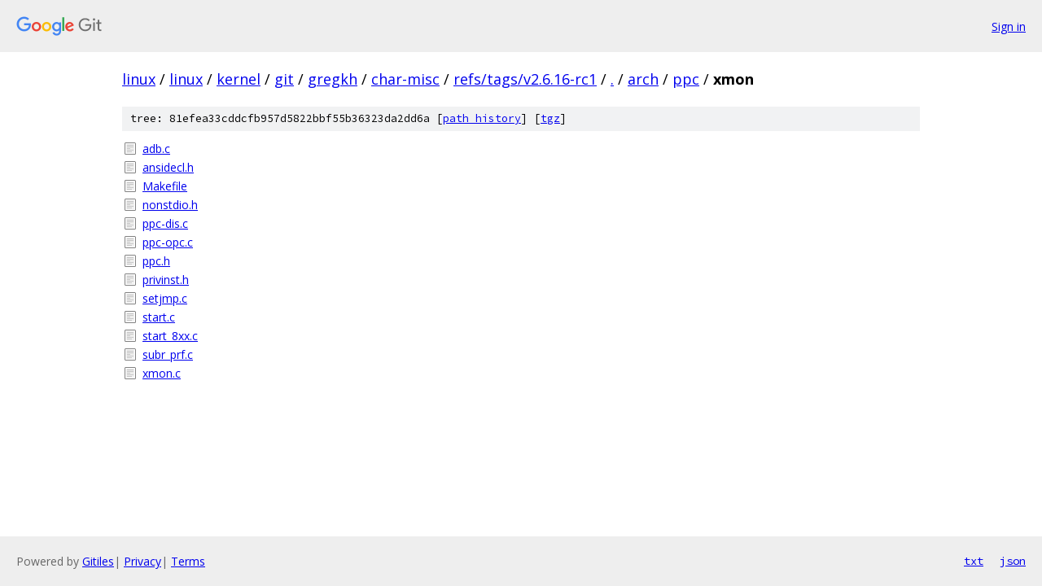

--- FILE ---
content_type: text/html; charset=utf-8
request_url: https://linux.googlesource.com/linux/kernel/git/gregkh/char-misc/+/refs/tags/v2.6.16-rc1/arch/ppc/xmon/
body_size: 887
content:
<!DOCTYPE html><html lang="en"><head><meta charset="utf-8"><meta name="viewport" content="width=device-width, initial-scale=1"><title>arch/ppc/xmon - linux/kernel/git/gregkh/char-misc - Git at Google</title><link rel="stylesheet" type="text/css" href="/+static/base.css"><!-- default customHeadTagPart --></head><body class="Site"><header class="Site-header"><div class="Header"><a class="Header-image" href="/"><img src="//www.gstatic.com/images/branding/lockups/2x/lockup_git_color_108x24dp.png" width="108" height="24" alt="Google Git"></a><div class="Header-menu"> <a class="Header-menuItem" href="https://accounts.google.com/AccountChooser?faa=1&amp;continue=https://linux.googlesource.com/login/linux/kernel/git/gregkh/char-misc/%2B/refs/tags/v2.6.16-rc1/arch/ppc/xmon">Sign in</a> </div></div></header><div class="Site-content"><div class="Container "><div class="Breadcrumbs"><a class="Breadcrumbs-crumb" href="/?format=HTML">linux</a> / <a class="Breadcrumbs-crumb" href="/linux/">linux</a> / <a class="Breadcrumbs-crumb" href="/linux/kernel/">kernel</a> / <a class="Breadcrumbs-crumb" href="/linux/kernel/git/">git</a> / <a class="Breadcrumbs-crumb" href="/linux/kernel/git/gregkh/">gregkh</a> / <a class="Breadcrumbs-crumb" href="/linux/kernel/git/gregkh/char-misc/">char-misc</a> / <a class="Breadcrumbs-crumb" href="/linux/kernel/git/gregkh/char-misc/+/refs/tags/v2.6.16-rc1">refs/tags/v2.6.16-rc1</a> / <a class="Breadcrumbs-crumb" href="/linux/kernel/git/gregkh/char-misc/+/refs/tags/v2.6.16-rc1/">.</a> / <a class="Breadcrumbs-crumb" href="/linux/kernel/git/gregkh/char-misc/+/refs/tags/v2.6.16-rc1/arch">arch</a> / <a class="Breadcrumbs-crumb" href="/linux/kernel/git/gregkh/char-misc/+/refs/tags/v2.6.16-rc1/arch/ppc">ppc</a> / <span class="Breadcrumbs-crumb">xmon</span></div><div class="TreeDetail"><div class="u-sha1 u-monospace TreeDetail-sha1">tree: 81efea33cddcfb957d5822bbf55b36323da2dd6a [<a href="/linux/kernel/git/gregkh/char-misc/+log/refs/tags/v2.6.16-rc1/arch/ppc/xmon">path history</a>] <span>[<a href="/linux/kernel/git/gregkh/char-misc/+archive/refs/tags/v2.6.16-rc1/arch/ppc/xmon.tar.gz">tgz</a>]</span></div><ol class="FileList"><li class="FileList-item FileList-item--regularFile" title="Regular file - adb.c"><a class="FileList-itemLink" href="/linux/kernel/git/gregkh/char-misc/+/refs/tags/v2.6.16-rc1/arch/ppc/xmon/adb.c">adb.c</a></li><li class="FileList-item FileList-item--regularFile" title="Regular file - ansidecl.h"><a class="FileList-itemLink" href="/linux/kernel/git/gregkh/char-misc/+/refs/tags/v2.6.16-rc1/arch/ppc/xmon/ansidecl.h">ansidecl.h</a></li><li class="FileList-item FileList-item--regularFile" title="Regular file - Makefile"><a class="FileList-itemLink" href="/linux/kernel/git/gregkh/char-misc/+/refs/tags/v2.6.16-rc1/arch/ppc/xmon/Makefile">Makefile</a></li><li class="FileList-item FileList-item--regularFile" title="Regular file - nonstdio.h"><a class="FileList-itemLink" href="/linux/kernel/git/gregkh/char-misc/+/refs/tags/v2.6.16-rc1/arch/ppc/xmon/nonstdio.h">nonstdio.h</a></li><li class="FileList-item FileList-item--regularFile" title="Regular file - ppc-dis.c"><a class="FileList-itemLink" href="/linux/kernel/git/gregkh/char-misc/+/refs/tags/v2.6.16-rc1/arch/ppc/xmon/ppc-dis.c">ppc-dis.c</a></li><li class="FileList-item FileList-item--regularFile" title="Regular file - ppc-opc.c"><a class="FileList-itemLink" href="/linux/kernel/git/gregkh/char-misc/+/refs/tags/v2.6.16-rc1/arch/ppc/xmon/ppc-opc.c">ppc-opc.c</a></li><li class="FileList-item FileList-item--regularFile" title="Regular file - ppc.h"><a class="FileList-itemLink" href="/linux/kernel/git/gregkh/char-misc/+/refs/tags/v2.6.16-rc1/arch/ppc/xmon/ppc.h">ppc.h</a></li><li class="FileList-item FileList-item--regularFile" title="Regular file - privinst.h"><a class="FileList-itemLink" href="/linux/kernel/git/gregkh/char-misc/+/refs/tags/v2.6.16-rc1/arch/ppc/xmon/privinst.h">privinst.h</a></li><li class="FileList-item FileList-item--regularFile" title="Regular file - setjmp.c"><a class="FileList-itemLink" href="/linux/kernel/git/gregkh/char-misc/+/refs/tags/v2.6.16-rc1/arch/ppc/xmon/setjmp.c">setjmp.c</a></li><li class="FileList-item FileList-item--regularFile" title="Regular file - start.c"><a class="FileList-itemLink" href="/linux/kernel/git/gregkh/char-misc/+/refs/tags/v2.6.16-rc1/arch/ppc/xmon/start.c">start.c</a></li><li class="FileList-item FileList-item--regularFile" title="Regular file - start_8xx.c"><a class="FileList-itemLink" href="/linux/kernel/git/gregkh/char-misc/+/refs/tags/v2.6.16-rc1/arch/ppc/xmon/start_8xx.c">start_8xx.c</a></li><li class="FileList-item FileList-item--regularFile" title="Regular file - subr_prf.c"><a class="FileList-itemLink" href="/linux/kernel/git/gregkh/char-misc/+/refs/tags/v2.6.16-rc1/arch/ppc/xmon/subr_prf.c">subr_prf.c</a></li><li class="FileList-item FileList-item--regularFile" title="Regular file - xmon.c"><a class="FileList-itemLink" href="/linux/kernel/git/gregkh/char-misc/+/refs/tags/v2.6.16-rc1/arch/ppc/xmon/xmon.c">xmon.c</a></li></ol></div></div> <!-- Container --></div> <!-- Site-content --><footer class="Site-footer"><div class="Footer"><span class="Footer-poweredBy">Powered by <a href="https://gerrit.googlesource.com/gitiles/">Gitiles</a>| <a href="https://policies.google.com/privacy">Privacy</a>| <a href="https://policies.google.com/terms">Terms</a></span><span class="Footer-formats"><a class="u-monospace Footer-formatsItem" href="?format=TEXT">txt</a> <a class="u-monospace Footer-formatsItem" href="?format=JSON">json</a></span></div></footer></body></html>